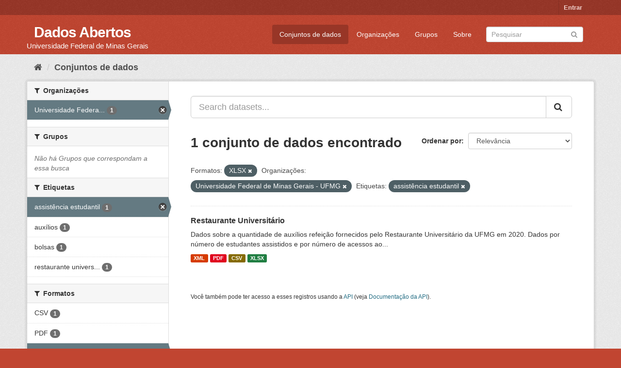

--- FILE ---
content_type: text/html; charset=utf-8
request_url: https://dados.ufmg.br/dataset/?res_format=XLSX&organization=universidade-federal-de-minas-gerais&tags=assist%C3%AAncia+estudantil
body_size: 27746
content:
<!DOCTYPE html>
<!--[if IE 9]> <html lang="pt_BR" class="ie9"> <![endif]-->
<!--[if gt IE 8]><!--> <html lang="pt_BR"> <!--<![endif]-->
  <head>
    <meta charset="utf-8" />
      <meta name="generator" content="ckan 2.9.2" />
      <meta name="viewport" content="width=device-width, initial-scale=1.0">
    <title>Conjunto de dados - Dados Abertos </title>

    
    <link rel="shortcut icon" href="/base/images/ckan.ico" />
    
      
      
      
      
    

    
      
      
    

    
    <link href="/webassets/base/eb9793eb_red.css" rel="stylesheet"/>
    
  </head>

  
  <body data-site-root="https://dados.ufmg.br/" data-locale-root="https://dados.ufmg.br/" >

    
    <div class="sr-only sr-only-focusable"><a href="#content">Pular para o conteúdo</a></div>
  

  
     
<div class="account-masthead">
  <div class="container">
     
    <nav class="account not-authed" aria-label="Account">
      <ul class="list-unstyled">
        
        <li><a href="/user/login">Entrar</a></li>
         
      </ul>
    </nav>
     
  </div>
</div>

<header class="navbar navbar-static-top masthead">
    
  <div class="container">
    <div class="navbar-right">
      <button data-target="#main-navigation-toggle" data-toggle="collapse" class="navbar-toggle collapsed" type="button" aria-label="expand or collapse" aria-expanded="false">
        <span class="sr-only">Toggle navigation</span>
        <span class="fa fa-bars"></span>
      </button>
    </div>
    <hgroup class="header-text-logo-tagline navbar-left">
       
      <h1>
        <a href="/">Dados Abertos </a>
      </h1>
      
      <h2>Universidade Federal de Minas Gerais</h2>  
    </hgroup>

    <div class="collapse navbar-collapse" id="main-navigation-toggle">
      
      <nav class="section navigation">
        <ul class="nav nav-pills">
            
		<li class="active"><a href="/dataset/">Conjuntos de dados</a></li><li><a href="/organization/">Organizações</a></li><li><a href="/group/">Grupos</a></li><li><a href="/about">Sobre</a></li>
	    
        </ul>
      </nav>
       
      <form class="section site-search simple-input" action="/dataset/" method="get">
        <div class="field">
          <label for="field-sitewide-search">Buscar conjunto de dados</label>
          <input id="field-sitewide-search" type="text" class="form-control" name="q" placeholder="Pesquisar" aria-label="Search datasets"/>
          <button class="btn-search" type="submit" aria-label="Submit"><i class="fa fa-search"></i></button>
        </div>
      </form>
      
    </div>
  </div>
</header>

  
    <div class="main">
      <div id="content" class="container">
        
          
            <div class="flash-messages">
              
                
              
            </div>
          

          
            <div class="toolbar" role="navigation" aria-label="Breadcrumb">
              
                
                  <ol class="breadcrumb">
                    
<!-- Snippet snippets/home_breadcrumb_item.html start -->

<li class="home"><a href="/" aria-label="Início"><i class="fa fa-home"></i><span> Início</span></a></li>
<!-- Snippet snippets/home_breadcrumb_item.html end -->

                    
  <li class="active"><a href="/dataset/">Conjuntos de dados</a></li>

                  </ol>
                
              
            </div>
          

          <div class="row wrapper">
            
            
            

            
              <aside class="secondary col-sm-3">
                
                
  <div class="filters">
    <div>
      
        
<!-- Snippet snippets/facet_list.html start -->


    
    
	
	    
	    
		<section class="module module-narrow module-shallow">
		    
			<h2 class="module-heading">
			    <i class="fa fa-filter"></i>
			    
			    Organizações
			</h2>
		    
		    
			
			    
				<nav aria-label="Organizações">
				    <ul class="list-unstyled nav nav-simple nav-facet">
					
					    
					    
					    
					    
					    <li class="nav-item active">
						<a href="/dataset/?res_format=XLSX&amp;tags=assist%C3%AAncia+estudantil" title="Universidade Federal de Minas Gerais - UFMG">
						    <span class="item-label">Universidade Federa...</span>
						    <span class="hidden separator"> - </span>
						    <span class="item-count badge">1</span>
						</a>
					    </li>
					
				    </ul>
				</nav>

				<p class="module-footer">
				    
					
				    
				</p>
			    
			
		    
		</section>
	    
	
    

<!-- Snippet snippets/facet_list.html end -->

      
        
<!-- Snippet snippets/facet_list.html start -->


    
    
	
	    
	    
		<section class="module module-narrow module-shallow">
		    
			<h2 class="module-heading">
			    <i class="fa fa-filter"></i>
			    
			    Grupos
			</h2>
		    
		    
			
			    
				<p class="module-content empty">Não há Grupos que correspondam a essa busca</p>
			    
			
		    
		</section>
	    
	
    

<!-- Snippet snippets/facet_list.html end -->

      
        
<!-- Snippet snippets/facet_list.html start -->


    
    
	
	    
	    
		<section class="module module-narrow module-shallow">
		    
			<h2 class="module-heading">
			    <i class="fa fa-filter"></i>
			    
			    Etiquetas
			</h2>
		    
		    
			
			    
				<nav aria-label="Etiquetas">
				    <ul class="list-unstyled nav nav-simple nav-facet">
					
					    
					    
					    
					    
					    <li class="nav-item active">
						<a href="/dataset/?res_format=XLSX&amp;organization=universidade-federal-de-minas-gerais" title="">
						    <span class="item-label">assistência estudantil</span>
						    <span class="hidden separator"> - </span>
						    <span class="item-count badge">1</span>
						</a>
					    </li>
					
					    
					    
					    
					    
					    <li class="nav-item">
						<a href="/dataset/?res_format=XLSX&amp;organization=universidade-federal-de-minas-gerais&amp;tags=assist%C3%AAncia+estudantil&amp;tags=aux%C3%ADlios" title="">
						    <span class="item-label">auxílios</span>
						    <span class="hidden separator"> - </span>
						    <span class="item-count badge">1</span>
						</a>
					    </li>
					
					    
					    
					    
					    
					    <li class="nav-item">
						<a href="/dataset/?res_format=XLSX&amp;organization=universidade-federal-de-minas-gerais&amp;tags=assist%C3%AAncia+estudantil&amp;tags=bolsas" title="">
						    <span class="item-label">bolsas</span>
						    <span class="hidden separator"> - </span>
						    <span class="item-count badge">1</span>
						</a>
					    </li>
					
					    
					    
					    
					    
					    <li class="nav-item">
						<a href="/dataset/?res_format=XLSX&amp;organization=universidade-federal-de-minas-gerais&amp;tags=assist%C3%AAncia+estudantil&amp;tags=restaurante+universit%C3%A1rio" title="restaurante universitário">
						    <span class="item-label">restaurante univers...</span>
						    <span class="hidden separator"> - </span>
						    <span class="item-count badge">1</span>
						</a>
					    </li>
					
				    </ul>
				</nav>

				<p class="module-footer">
				    
					
				    
				</p>
			    
			
		    
		</section>
	    
	
    

<!-- Snippet snippets/facet_list.html end -->

      
        
<!-- Snippet snippets/facet_list.html start -->


    
    
	
	    
	    
		<section class="module module-narrow module-shallow">
		    
			<h2 class="module-heading">
			    <i class="fa fa-filter"></i>
			    
			    Formatos
			</h2>
		    
		    
			
			    
				<nav aria-label="Formatos">
				    <ul class="list-unstyled nav nav-simple nav-facet">
					
					    
					    
					    
					    
					    <li class="nav-item">
						<a href="/dataset/?res_format=XLSX&amp;organization=universidade-federal-de-minas-gerais&amp;tags=assist%C3%AAncia+estudantil&amp;res_format=CSV" title="">
						    <span class="item-label">CSV</span>
						    <span class="hidden separator"> - </span>
						    <span class="item-count badge">1</span>
						</a>
					    </li>
					
					    
					    
					    
					    
					    <li class="nav-item">
						<a href="/dataset/?res_format=XLSX&amp;organization=universidade-federal-de-minas-gerais&amp;tags=assist%C3%AAncia+estudantil&amp;res_format=PDF" title="">
						    <span class="item-label">PDF</span>
						    <span class="hidden separator"> - </span>
						    <span class="item-count badge">1</span>
						</a>
					    </li>
					
					    
					    
					    
					    
					    <li class="nav-item active">
						<a href="/dataset/?organization=universidade-federal-de-minas-gerais&amp;tags=assist%C3%AAncia+estudantil" title="">
						    <span class="item-label">XLSX</span>
						    <span class="hidden separator"> - </span>
						    <span class="item-count badge">1</span>
						</a>
					    </li>
					
					    
					    
					    
					    
					    <li class="nav-item">
						<a href="/dataset/?res_format=XLSX&amp;organization=universidade-federal-de-minas-gerais&amp;tags=assist%C3%AAncia+estudantil&amp;res_format=XML" title="">
						    <span class="item-label">XML</span>
						    <span class="hidden separator"> - </span>
						    <span class="item-count badge">1</span>
						</a>
					    </li>
					
				    </ul>
				</nav>

				<p class="module-footer">
				    
					
				    
				</p>
			    
			
		    
		</section>
	    
	
    

<!-- Snippet snippets/facet_list.html end -->

      
        
<!-- Snippet snippets/facet_list.html start -->


    
    
	
	    
	    
		<section class="module module-narrow module-shallow">
		    
			<h2 class="module-heading">
			    <i class="fa fa-filter"></i>
			    
			    Licenças
			</h2>
		    
		    
			
			    
				<p class="module-content empty">Não há Licenças que correspondam a essa busca</p>
			    
			
		    
		</section>
	    
	
    

<!-- Snippet snippets/facet_list.html end -->

      
    </div>
    <a class="close no-text hide-filters"><i class="fa fa-times-circle"></i><span class="text">close</span></a>
  </div>

              </aside>
            

            
              <div class="primary col-sm-9 col-xs-12" role="main">
                
                
  <section class="module">
    <div class="module-content">
      
        
      
      
        
        
        
<!-- Snippet snippets/search_form.html start -->








<form id="dataset-search-form" class="search-form" method="get" data-module="select-switch">

  
    <div class="input-group search-input-group">
      <input aria-label="Search datasets..." id="field-giant-search" type="text" class="form-control input-lg" name="q" value="" autocomplete="off" placeholder="Search datasets...">
      
      <span class="input-group-btn">
        <button class="btn btn-default btn-lg" type="submit" value="search" aria-label="Submit">
          <i class="fa fa-search"></i>
        </button>
      </span>
      
    </div>
  

  
    <span>
  
  

  
  
  
  <input type="hidden" name="res_format" value="XLSX" />
  
  
  
  
  
  <input type="hidden" name="organization" value="universidade-federal-de-minas-gerais" />
  
  
  
  
  
  <input type="hidden" name="tags" value="assistência estudantil" />
  
  
  
  </span>
  

  
    
      <div class="form-select form-group control-order-by">
        <label for="field-order-by">Ordenar por</label>
        <select id="field-order-by" name="sort" class="form-control">
          
            
              <option value="score desc, metadata_modified desc" selected="selected">Relevância</option>
            
          
            
              <option value="title_string asc">Nome Crescente</option>
            
          
            
              <option value="title_string desc">Nome Descrescente</option>
            
          
            
              <option value="metadata_modified desc">Modificada pela última vez</option>
            
          
            
          
        </select>
        
        <button class="btn btn-default js-hide" type="submit">Ir</button>
        
      </div>
    
  

  
    
      <h1>
<!-- Snippet snippets/search_result_text.html start -->


  
  
  
  

1 conjunto de dados encontrado
<!-- Snippet snippets/search_result_text.html end -->
</h1>
    
  

  
    
      <p class="filter-list">
        
          
          <span class="facet">Formatos:</span>
          
            <span class="filtered pill">XLSX
              <a href="/dataset/?organization=universidade-federal-de-minas-gerais&amp;tags=assist%C3%AAncia+estudantil" class="remove" title="Remover"><i class="fa fa-times"></i></a>
            </span>
          
        
          
          <span class="facet">Organizações:</span>
          
            <span class="filtered pill">Universidade Federal de Minas Gerais - UFMG
              <a href="/dataset/?res_format=XLSX&amp;tags=assist%C3%AAncia+estudantil" class="remove" title="Remover"><i class="fa fa-times"></i></a>
            </span>
          
        
          
          <span class="facet">Etiquetas:</span>
          
            <span class="filtered pill">assistência estudantil
              <a href="/dataset/?res_format=XLSX&amp;organization=universidade-federal-de-minas-gerais" class="remove" title="Remover"><i class="fa fa-times"></i></a>
            </span>
          
        
      </p>
      <a class="show-filters btn btn-default">Filtrar Resultados</a>
    
  

</form>




<!-- Snippet snippets/search_form.html end -->

      
      
        
<!-- Snippet snippets/package_list.html start -->


  
    <ul class="dataset-list list-unstyled">
    	
	      
	        
<!-- Snippet snippets/package_item.html start -->







  <li class="dataset-item">
    
      <div class="dataset-content">
        
          <h2 class="dataset-heading">
            
              
            
            
		<a href="/dataset/restaurante-universitario">Restaurante Universitário</a>
            
            
              
              
            
          </h2>
        
        
          
        
        
          
            <div>Dados sobre a quantidade de auxílios refeição fornecidos pelo Restaurante Universitário da UFMG em 2020. Dados por número de estudantes assistidos e por número de acessos ao...</div>
          
        
      </div>
      
        
          
            <ul class="dataset-resources list-unstyled">
              
                
                <li>
                  <a href="/dataset/restaurante-universitario" class="label label-default" data-format="xml">XML</a>
                </li>
                
                <li>
                  <a href="/dataset/restaurante-universitario" class="label label-default" data-format="pdf">PDF</a>
                </li>
                
                <li>
                  <a href="/dataset/restaurante-universitario" class="label label-default" data-format="csv">CSV</a>
                </li>
                
                <li>
                  <a href="/dataset/restaurante-universitario" class="label label-default" data-format="xlsx">XLSX</a>
                </li>
                
              
            </ul>
          
        
      
    
  </li>

<!-- Snippet snippets/package_item.html end -->

	      
	    
    </ul>
  

<!-- Snippet snippets/package_list.html end -->

      
    </div>

    
      
    
  </section>

  
    <section class="module">
      <div class="module-content">
        
          <small>
            
            
            
           Você também pode ter acesso a esses registros usando a <a href="/api/3">API</a> (veja <a href="http://docs.ckan.org/en/2.9/api/">Documentação da API</a>). 
          </small>
        
      </div>
    </section>
  

              </div>
            
          </div>
        
      </div>
    </div>
  
    <footer class="site-footer">
  <div class="container">
    
    <div class="row">
      <div class="col-md-8 footer-links">
        
          <ul class="list-unstyled">
            
              <li><a href="/about">Sobre Dados Abertos </a></li>
            
          </ul>
          <ul class="list-unstyled">
            
              
              <li><a href="http://docs.ckan.org/en/2.9/api/">API do CKAN</a></li>
              <li><a href="http://www.ckan.org/">Associação CKAN</a></li>
              <li><a href="http://www.opendefinition.org/okd/"><img src="/base/images/od_80x15_blue.png" alt="Open Data"></a></li>
            
          </ul>
        
      </div>
      <div class="col-md-4 attribution">
        
          <p><strong>Impulsionado por</strong> <a class="hide-text ckan-footer-logo" href="http://ckan.org">CKAN</a></p>
        
        
          
<!-- Snippet snippets/language_selector.html start -->

<form class="form-inline form-select lang-select" action="/util/redirect" data-module="select-switch" method="POST">
  <label for="field-lang-select">Idioma</label>
  <select id="field-lang-select" name="url" data-module="autocomplete" data-module-dropdown-class="lang-dropdown" data-module-container-class="lang-container">
    
      <option value="/pt_BR/dataset/?res_format=XLSX&amp;organization=universidade-federal-de-minas-gerais&amp;tags=assist%C3%AAncia+estudantil" selected="selected">
        português (Brasil)
      </option>
    
      <option value="/en/dataset/?res_format=XLSX&amp;organization=universidade-federal-de-minas-gerais&amp;tags=assist%C3%AAncia+estudantil" >
        English
      </option>
    
      <option value="/ja/dataset/?res_format=XLSX&amp;organization=universidade-federal-de-minas-gerais&amp;tags=assist%C3%AAncia+estudantil" >
        日本語
      </option>
    
      <option value="/it/dataset/?res_format=XLSX&amp;organization=universidade-federal-de-minas-gerais&amp;tags=assist%C3%AAncia+estudantil" >
        italiano
      </option>
    
      <option value="/cs_CZ/dataset/?res_format=XLSX&amp;organization=universidade-federal-de-minas-gerais&amp;tags=assist%C3%AAncia+estudantil" >
        čeština (Česko)
      </option>
    
      <option value="/ca/dataset/?res_format=XLSX&amp;organization=universidade-federal-de-minas-gerais&amp;tags=assist%C3%AAncia+estudantil" >
        català
      </option>
    
      <option value="/es/dataset/?res_format=XLSX&amp;organization=universidade-federal-de-minas-gerais&amp;tags=assist%C3%AAncia+estudantil" >
        español
      </option>
    
      <option value="/fr/dataset/?res_format=XLSX&amp;organization=universidade-federal-de-minas-gerais&amp;tags=assist%C3%AAncia+estudantil" >
        français
      </option>
    
      <option value="/el/dataset/?res_format=XLSX&amp;organization=universidade-federal-de-minas-gerais&amp;tags=assist%C3%AAncia+estudantil" >
        Ελληνικά
      </option>
    
      <option value="/sv/dataset/?res_format=XLSX&amp;organization=universidade-federal-de-minas-gerais&amp;tags=assist%C3%AAncia+estudantil" >
        svenska
      </option>
    
      <option value="/sr/dataset/?res_format=XLSX&amp;organization=universidade-federal-de-minas-gerais&amp;tags=assist%C3%AAncia+estudantil" >
        српски
      </option>
    
      <option value="/no/dataset/?res_format=XLSX&amp;organization=universidade-federal-de-minas-gerais&amp;tags=assist%C3%AAncia+estudantil" >
        norsk bokmål (Norge)
      </option>
    
      <option value="/sk/dataset/?res_format=XLSX&amp;organization=universidade-federal-de-minas-gerais&amp;tags=assist%C3%AAncia+estudantil" >
        slovenčina
      </option>
    
      <option value="/fi/dataset/?res_format=XLSX&amp;organization=universidade-federal-de-minas-gerais&amp;tags=assist%C3%AAncia+estudantil" >
        suomi
      </option>
    
      <option value="/ru/dataset/?res_format=XLSX&amp;organization=universidade-federal-de-minas-gerais&amp;tags=assist%C3%AAncia+estudantil" >
        русский
      </option>
    
      <option value="/de/dataset/?res_format=XLSX&amp;organization=universidade-federal-de-minas-gerais&amp;tags=assist%C3%AAncia+estudantil" >
        Deutsch
      </option>
    
      <option value="/pl/dataset/?res_format=XLSX&amp;organization=universidade-federal-de-minas-gerais&amp;tags=assist%C3%AAncia+estudantil" >
        polski
      </option>
    
      <option value="/nl/dataset/?res_format=XLSX&amp;organization=universidade-federal-de-minas-gerais&amp;tags=assist%C3%AAncia+estudantil" >
        Nederlands
      </option>
    
      <option value="/bg/dataset/?res_format=XLSX&amp;organization=universidade-federal-de-minas-gerais&amp;tags=assist%C3%AAncia+estudantil" >
        български
      </option>
    
      <option value="/ko_KR/dataset/?res_format=XLSX&amp;organization=universidade-federal-de-minas-gerais&amp;tags=assist%C3%AAncia+estudantil" >
        한국어 (대한민국)
      </option>
    
      <option value="/hu/dataset/?res_format=XLSX&amp;organization=universidade-federal-de-minas-gerais&amp;tags=assist%C3%AAncia+estudantil" >
        magyar
      </option>
    
      <option value="/sl/dataset/?res_format=XLSX&amp;organization=universidade-federal-de-minas-gerais&amp;tags=assist%C3%AAncia+estudantil" >
        slovenščina
      </option>
    
      <option value="/lv/dataset/?res_format=XLSX&amp;organization=universidade-federal-de-minas-gerais&amp;tags=assist%C3%AAncia+estudantil" >
        latviešu
      </option>
    
      <option value="/eu/dataset/?res_format=XLSX&amp;organization=universidade-federal-de-minas-gerais&amp;tags=assist%C3%AAncia+estudantil" >
        euskara
      </option>
    
      <option value="/ar/dataset/?res_format=XLSX&amp;organization=universidade-federal-de-minas-gerais&amp;tags=assist%C3%AAncia+estudantil" >
        العربية
      </option>
    
      <option value="/id/dataset/?res_format=XLSX&amp;organization=universidade-federal-de-minas-gerais&amp;tags=assist%C3%AAncia+estudantil" >
        Indonesia
      </option>
    
      <option value="/zh_CN/dataset/?res_format=XLSX&amp;organization=universidade-federal-de-minas-gerais&amp;tags=assist%C3%AAncia+estudantil" >
        中文 (简体, 中国)
      </option>
    
      <option value="/sq/dataset/?res_format=XLSX&amp;organization=universidade-federal-de-minas-gerais&amp;tags=assist%C3%AAncia+estudantil" >
        shqip
      </option>
    
      <option value="/km/dataset/?res_format=XLSX&amp;organization=universidade-federal-de-minas-gerais&amp;tags=assist%C3%AAncia+estudantil" >
        ខ្មែរ
      </option>
    
      <option value="/lt/dataset/?res_format=XLSX&amp;organization=universidade-federal-de-minas-gerais&amp;tags=assist%C3%AAncia+estudantil" >
        lietuvių
      </option>
    
      <option value="/am/dataset/?res_format=XLSX&amp;organization=universidade-federal-de-minas-gerais&amp;tags=assist%C3%AAncia+estudantil" >
        አማርኛ
      </option>
    
      <option value="/es_AR/dataset/?res_format=XLSX&amp;organization=universidade-federal-de-minas-gerais&amp;tags=assist%C3%AAncia+estudantil" >
        español (Argentina)
      </option>
    
      <option value="/en_AU/dataset/?res_format=XLSX&amp;organization=universidade-federal-de-minas-gerais&amp;tags=assist%C3%AAncia+estudantil" >
        English (Australia)
      </option>
    
      <option value="/he/dataset/?res_format=XLSX&amp;organization=universidade-federal-de-minas-gerais&amp;tags=assist%C3%AAncia+estudantil" >
        עברית
      </option>
    
      <option value="/ne/dataset/?res_format=XLSX&amp;organization=universidade-federal-de-minas-gerais&amp;tags=assist%C3%AAncia+estudantil" >
        नेपाली
      </option>
    
      <option value="/th/dataset/?res_format=XLSX&amp;organization=universidade-federal-de-minas-gerais&amp;tags=assist%C3%AAncia+estudantil" >
        ไทย
      </option>
    
      <option value="/uk/dataset/?res_format=XLSX&amp;organization=universidade-federal-de-minas-gerais&amp;tags=assist%C3%AAncia+estudantil" >
        українська
      </option>
    
      <option value="/gl/dataset/?res_format=XLSX&amp;organization=universidade-federal-de-minas-gerais&amp;tags=assist%C3%AAncia+estudantil" >
        galego
      </option>
    
      <option value="/mn_MN/dataset/?res_format=XLSX&amp;organization=universidade-federal-de-minas-gerais&amp;tags=assist%C3%AAncia+estudantil" >
        монгол (Монгол)
      </option>
    
      <option value="/tl/dataset/?res_format=XLSX&amp;organization=universidade-federal-de-minas-gerais&amp;tags=assist%C3%AAncia+estudantil" >
        Filipino (Pilipinas)
      </option>
    
      <option value="/vi/dataset/?res_format=XLSX&amp;organization=universidade-federal-de-minas-gerais&amp;tags=assist%C3%AAncia+estudantil" >
        Tiếng Việt
      </option>
    
      <option value="/da_DK/dataset/?res_format=XLSX&amp;organization=universidade-federal-de-minas-gerais&amp;tags=assist%C3%AAncia+estudantil" >
        dansk (Danmark)
      </option>
    
      <option value="/is/dataset/?res_format=XLSX&amp;organization=universidade-federal-de-minas-gerais&amp;tags=assist%C3%AAncia+estudantil" >
        íslenska
      </option>
    
      <option value="/zh_TW/dataset/?res_format=XLSX&amp;organization=universidade-federal-de-minas-gerais&amp;tags=assist%C3%AAncia+estudantil" >
        中文 (繁體, 台灣)
      </option>
    
      <option value="/ro/dataset/?res_format=XLSX&amp;organization=universidade-federal-de-minas-gerais&amp;tags=assist%C3%AAncia+estudantil" >
        română
      </option>
    
      <option value="/mk/dataset/?res_format=XLSX&amp;organization=universidade-federal-de-minas-gerais&amp;tags=assist%C3%AAncia+estudantil" >
        македонски
      </option>
    
      <option value="/hr/dataset/?res_format=XLSX&amp;organization=universidade-federal-de-minas-gerais&amp;tags=assist%C3%AAncia+estudantil" >
        hrvatski
      </option>
    
      <option value="/fa_IR/dataset/?res_format=XLSX&amp;organization=universidade-federal-de-minas-gerais&amp;tags=assist%C3%AAncia+estudantil" >
        فارسی (ایران)
      </option>
    
      <option value="/pt_PT/dataset/?res_format=XLSX&amp;organization=universidade-federal-de-minas-gerais&amp;tags=assist%C3%AAncia+estudantil" >
        português (Portugal)
      </option>
    
      <option value="/tr/dataset/?res_format=XLSX&amp;organization=universidade-federal-de-minas-gerais&amp;tags=assist%C3%AAncia+estudantil" >
        Türkçe
      </option>
    
      <option value="/uk_UA/dataset/?res_format=XLSX&amp;organization=universidade-federal-de-minas-gerais&amp;tags=assist%C3%AAncia+estudantil" >
        українська (Україна)
      </option>
    
      <option value="/sr_Latn/dataset/?res_format=XLSX&amp;organization=universidade-federal-de-minas-gerais&amp;tags=assist%C3%AAncia+estudantil" >
        srpski (latinica)
      </option>
    
  </select>
  <button class="btn btn-default js-hide" type="submit">Ir</button>
</form>
<!-- Snippet snippets/language_selector.html end -->

        
      </div>
    </div>
    
  </div>

  
    
  
</footer>
  
  
  
  
  
    

      

    
    
    <link href="/webassets/vendor/f3b8236b_select2.css" rel="stylesheet"/>
<link href="/webassets/vendor/0b01aef1_font-awesome.css" rel="stylesheet"/>
    <script src="/webassets/vendor/d8ae4bed_jquery.js" type="text/javascript"></script>
<script src="/webassets/vendor/ab26884f_vendor.js" type="text/javascript"></script>
<script src="/webassets/vendor/580fa18d_bootstrap.js" type="text/javascript"></script>
<script src="/webassets/base/5f5a82bb_main.js" type="text/javascript"></script>
<script src="/webassets/base/acf3e552_ckan.js" type="text/javascript"></script>
  </body>
</html>